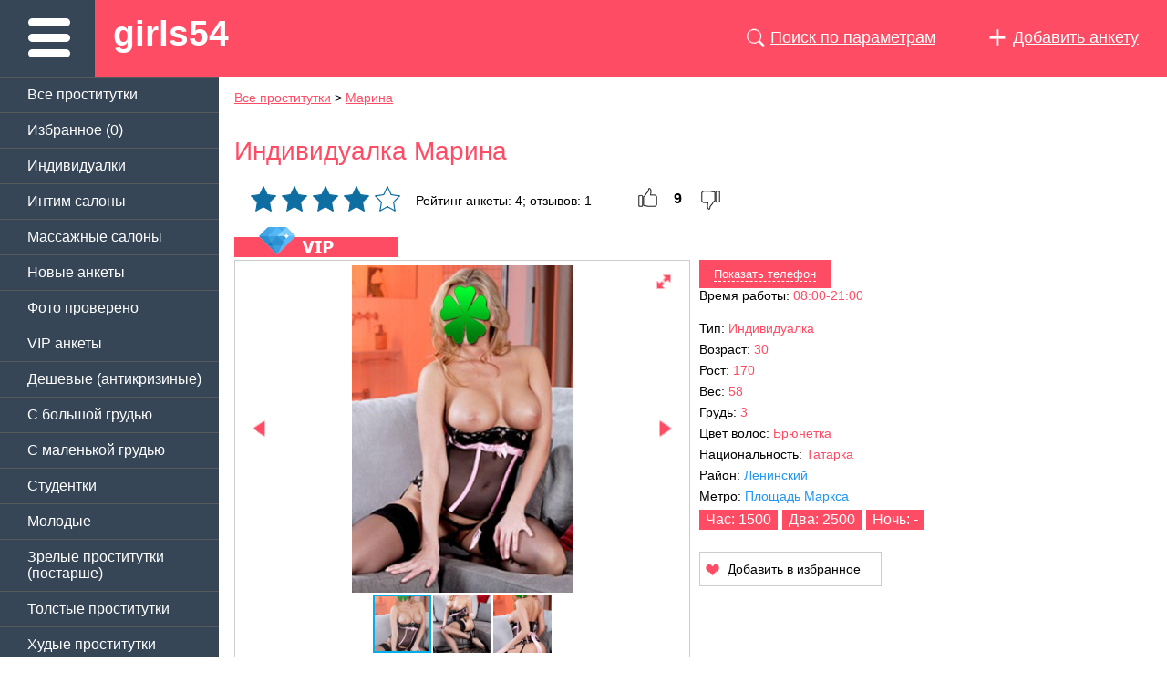

--- FILE ---
content_type: text/html; charset=cp1251
request_url: https://mar.girls54.club/girl/1140/
body_size: 7100
content:
<!DOCTYPE html>
<html>
<head>
<title>Марина - Индивидуалка Новосибирска, 30 лет, грудь 3 размера, рост 170 см, район Ленинский, от 1500 рублей в час.</title>
<meta name="description" content="Индивидуалка Марина скрасит твой досуг в Новосибирске возле метро Площадь Маркса. Ей сейчас 30 лет, у нее 3 размер груди и весит она всего 58 кг. Секс с ней стоит от 1500 рублей в час. Звони скорее!">
<meta name="Keywords" content="Индивидуалка Марина, Индивидуалка Марина 58 кг, Индивидуалка Марина 30 лет, Индивидуалка Марина 1500 рублей в час, Индивидуалка Марина Ленинский район">
<META HTTP-EQUIV="Content-Type" CONTENT="text/html; CHARSET=Windows-1251">
<Meta name="Robots" Content="ALL" />
<meta http-equiv="Content-Language" content="ru">
<meta http-equiv="Cache-Control" content="no-cache" />
<meta name='yandex-verification' content='7104fee1a23b61db' />
<meta name="yandex-verification" content="aab8729962ae0f71" />
<LINK REL="SHORTCUT ICON" HREF="/favicon.ico">
<meta name="viewport" content="width=device-width, initial-scale=1" />
<LINK REL="stylesheet" TYPE="text/css" HREF="/new_css/style.css?v=1.611" />
<link rel="canonical" href="https://mar.girls54.club/girl/1140/" />
<link rel="alternate" media="only screen and (max-width: 640px)" href="https://m.girls54.com/girl/1140/">
<link rel="alternate" media="handheld" href="https://m.girls54.com/girl/1140/">

 <!-- Yandex.Metrika counter --> <script type="text/javascript">     (function(m,e,t,r,i,k,a){         m[i]=m[i]||function(){(m[i].a=m[i].a||[]).push(arguments)};         m[i].l=1*new Date();         for (var j = 0; j < document.scripts.length; j++) {if (document.scripts[j].src === r) { return; }}         k=e.createElement(t),a=e.getElementsByTagName(t)[0],k.async=1,k.src=r,a.parentNode.insertBefore(k,a)     })(window, document,'script','https://mc.yandex.ru/metrika/tag.js?id=29644740', 'ym');      ym(29644740, 'init', {ssr:true, webvisor:true, trackHash:true, clickmap:true, accurateTrackBounce:true, trackLinks:true}); </script>
<!-- /Yandex.Metrika counter -->
</head>
<body>


<div class="head">
	<div class="bramhead">
		<img src="/img/bbb.png" class="bbb">
		<a href="/" class="logo">girls54</a>
		<div class="plus"><a href="/add/"> <img src="/img/plus.png"> <span>Добавить анкету</span></a></div>
		<div class="loop" id="loop"><a href="javascript:void(0);" id="vloop"> <img src="/img/loop.png"> <span>Поиск по параметрам</span></a></div>
	</div>
</div>

<div class="sidebar" id="sidebar">
	<ul class="leftmenu">
		<li class="tb bb"><a href="/">Все проститутки</a></li>
		<li class="bb"><a href="/wishlist/" rel="nofollow">Избранное (<span id="favorit">0</span>)</a></li>

		<li><a href="/individualki/">Индивидуалки</a></li>
		<li class="tb"><a href="/intim-salony/">Интим салоны</a></li>
		<li class="tb"><a href="/massage/">Массажные салоны</a></li>
		<li class="tb"><a href="/new/">Новые анкеты</a></li>
		<li class="tb"><a href="/real/">Фото проверено</a></li>

		<li class="tb bb"><a href="/vip/">VIP анкеты</a></li>
		<li class="bb"><a href="/low-cost/">Дешевые (антикризиные)</a></li>

		<li class="bb"><a href="/bolshaya-grud/">C большой грудью</a></li>
		<li class="bb"><a href="/malenkaya-grud/">C маленькой грудью</a></li>

		<li class="bb"><a href="/stydentki/">Студентки</a></li>
		<li class="bb"><a href="/molodye/">Молодые</a></li>
		<li class="bb"><a href="/old/">Зрелые проститутки (постарше)</a></li>

		<li class="bb"><a href="/tolstye-i-jirnye/">Толстые проститутки</a></li>
		<li class="bb"><a href="/hydue/">Худые проститутки</a></li>

		<li class="bb"><a href="/viezd/">Проститутки на выезд</a></li>
		<li class="bb"><a href="/eskort/">Эскорт услуги</a></li>

		<li class="bb"><a href="/analnue/">Проститутки с аналом</a></li>
		<li class="bb"><a href="/est-otzuv/">Проститутки с отзывами</a></li>
		<li class="bb"><a href="/intim24/">Интим досуг</a></li>
		<li class="bb"><a href="/russkie/">Русские проститутки</a></li>
	</ul>

	<div class="boyan tb bb">
		<span class="" id="boyuslugi">Районы</span>
		<div class="options" id="optuslugi">
			<ul class="boylist">
								<li> <a href="/rayon/centralniy/">Центральный</a></li>
								<li> <a href="/rayon/zaelcovskiy/">Заельцовский</a></li>
								<li> <a href="/rayon/oktyabrskiy/">Октябрьский</a></li>
								<li> <a href="/rayon/dzerzhinskiy/">Дзержинский</a></li>
								<li> <a href="/rayon/kalininskiy/">Калининский</a></li>
								<li> <a href="/rayon/zheleznodorozhniy/">Железнодорожный</a></li>
								<li> <a href="/rayon/leninskiy/">Ленинский</a></li>
								<li> <a href="/rayon/kirovskiy/">Кировский</a></li>
								<li> <a href="/rayon/sovetskiy/">Советский</a></li>
								<li> <a href="/rayon/pervomayskiy/">Первомайский</a></li>
								<li> <a href="/rayon/berdsk/">Бердск</a></li>
							</ul>
		</div>
	</div>
	<div class="boyan tb bb">
		<span class="" id="boyuslugi2">Метро</span>
		<div class="options" id="optuslugi2">
			<ul class="boylist">
								<li> <a href="/metro/ploschad_marksa/">Площадь Маркса</a></li>
								<li> <a href="/metro/studencheskaya/">Студенческая</a></li>
								<li> <a href="/metro/rechnoy_vorzal/">Речной вокзал</a></li>
								<li> <a href="/metro/oktyabrskaya/">Октябрьская</a></li>
								<li> <a href="/metro/ploschad_lenina/">Площадь Ленина</a></li>
								<li> <a href="/metro/krasniy_prospekt/">Красный проспект</a></li>
								<li> <a href="/metro/gagarinskaya/">Гагаринская</a></li>
								<li> <a href="/metro/zaelcovskaya/">Заельцовская</a></li>
								<li> <a href="/metro/zolotaya_niva/">Золотая Нива</a></li>
								<li> <a href="/metro/berezovaya_roscha/">Березовая роща</a></li>
								<li> <a href="/metro/marshala_pokrishkina/">Маршала Покрышкина</a></li>
								<li> <a href="/metro/garina_mihaylovskogo/">Гарина Михайловского</a></li>
							</ul>
		</div>
	</div>

	<div class="boyan tb bb">
		<span class="" id="boyuslugi3">По размеру груди</span>
		<div class="options" id="optuslugi3">
			<ul class="boylist">

				<li> <a href="/siski-1-2/">Груди 1-2 размер</a></li>
				<li> <a href="/siski-2-3/">Груди 2-3 размер</a></li>
				<li> <a href="/siski-3-4/">Груди 3-4 размер</a></li>
				<li> <a href="/siski-5/">Груди 5 размер и более</a></li>

			</ul>
		</div>
	</div>
	<div class="boyan tb bb">
		<span class="" id="boyuslugi4">По цене в час</span>
		<div class="options" id="optuslugi4">
			<ul class="boylist">
				<li> <a href="/1000-rub/">По 1000 руб в час</a></li>
				<li> <a href="/1500-rub/">По 1500 руб в час</a></li>
				<li> <a href="/2000-rub/">По 2000 руб в час</a></li>
				<li> <a href="/3500-rub/">По 3500 руб в час</a></li>
				<li> <a href="/5000-rub/">По 5000 руб в час</a></li>
			</ul>
		</div>
	</div>
	<div class="boyan tb bb">
		<span class="" id="boyuslugi5">По возрасту</span>
		<div class="options" id="optuslugi5">
			<ul class="boylist">
				<li> <a href="/20-let/">До 20 лет</a></li>
				<li> <a href="/20-25-let/">От 20 до 25 лет</a></li>
				<li> <a href="/25-30-let/">От 25 до 30 лет</a></li>
				<li> <a href="/do-35-let/">От 30 до 35 лет</a></li>
				<li> <a href="/40-let/">От 35 до 40 лет</a></li>
				<li> <a href="/45-let/">От 40 до 45 лет</a></li>
				<li> <a href="/50-let/">От 50 лет и старше</a></li>
			</ul>
		</div>
	</div>
	<div class="boyan tb bb">
		<span class="" id="boyuslugi6">По весу</span>
		<div class="options" id="optuslugi6">
			<ul class="boylist">
				<li> <a href="/50-kg/">До 50 кг</a></li>
				<li> <a href="/50-60-kg/">От 50 до 60 кг</a></li>
				<li> <a href="/60-70-kg/">От 60 до 70 кг</a></li>
				<li> <a href="/70-80-kg/">От 70 до 80 кг</a></li>
				<li> <a href="/80-i-bolshe-kg/">От 80 кг и больше</a></li>
			</ul>
		</div>
	</div>
	<div class="boyan tb bb">
		<span class="" id="boyuslugi7">По цвету волос</span>
		<div class="options" id="optuslugi7">
			<ul class="boylist">
				<li> <a href="/blondinki/">Блондинки</a></li>
				<li> <a href="/brunetki/">Брюнетки</a></li>
				<li> <a href="/shatenki/">Шатенки</a></li>
				<li> <a href="/rusie/">Русые</a></li>
				<li> <a href="/rizhie/">Рыжие</a></li>
			</ul>
		</div>
	</div>
	<div class="boyan tb bb">
		<span class="" id="boyuslugi8">...</span>
		<div class="options" id="optuslugi8">
			<ul class="boylist">
				<li> <a href="/sex_bez_prez/">Секс без презерватива</a></li>
				<li> <a href="/mamaidoch/">Мама и дочь</a></li>
				<li> <a href="/bereminnie/">Беременные</a></li>
				<li> <a href="/volosatie/">Волосатые</a></li>
				<li> <a href="/siski-silikon/">Силиконовые сиськи</a></li>

			</ul>
		</div>
	</div>
</div>

<div class="search" id="search">
	<form action="/search/" method="get">
	<div class="shrow">
		<div class="schzag">Основные параметры:</div>
		<div class="ahcol"> <span class="fldname">Возраст:</span> <input type="text" class="small" name="ageot"> - <input type="text" class="small" name="agedo"> лет</div>
		<div class="ahcol"> <span class="fldname">Рост:</span> <input type="text" class="small" name="rostot"> - <input type="text" class="small" name="rostdo"> см</div>
		<div class="ahcol"> <span class="fldname">Вес:</span> <input type="text" class="small" name="vesot"> - <input type="text" class="small" name="vesdo"> кг</div>
		<div class="ahcol"> <span class="fldname">Грудь:</span> <input type="text" class="small" name="bustot"> - <input type="text" class="small" name="bustdo"> р</div>
		<div class="ahcol"> <span class="fldname">Цена час:</span> <input type="text" class="small" name="chasot"> - <input type="text" class="small" name="chasdo"> руб</div>
	</div>
	<div class="shrow">
		<div class="schzag">Территориально:</div>
		<div class="ahcol"> <span class="fldname">Район:</span> <select class="medioum" name="rayon"><option value="0">Все районы</option><option value="26">Центральный</option><option value="27">Заельцовский</option><option value="28">Октябрьский</option><option value="29">Дзержинский</option><option value="30">Калининский</option><option value="31">Железнодорожный</option><option value="32">Ленинский</option><option value="33">Кировский</option><option value="34">Советский</option><option value="35">Первомайский</option><option value="37">Бердск</option></select></div>
		<div class="ahcol"> <span class="fldname">Метро:</span> <select class="medioum" name="metro"><option value="0">Любое метро</option><option value="60">Площадь Маркса</option><option value="59">Студенческая</option><option value="58">Речной вокзал</option><option value="57">Октябрьская</option><option value="56">Площадь Ленина</option><option value="55">Красный проспект</option><option value="54">Гагаринская</option><option value="53">Заельцовская</option><option value="64">Золотая Нива</option><option value="63">Березовая роща</option><option value="62">Маршала Покрышкина</option><option value="61">Гарина Михайловского</option></select></div>
	</div>
	<div class="shrow">
		<div class="schzag">Дополнительно:</div>
		<div class="ahcol"> <span class="fldname">Анкета:</span> <select class="medioum" name="type"><option value="0">Любая анкета</option><option value="Индивидуалка">Индивидуалка</option><option value="Интим салон">Интим салон</option><option value="Массаж">Массаж</option><option value="Салон">Салон</option></select></div>
		<div class="ahcol"> <span class="fldname">Телефон:</span> <input type="text" class="medium" id="phone" name="phone"> </div>
		<div class="ahcol"> <label>Реальное фото: <input type="checkbox" name="real" value="1"></label> <label>VIP: <input type="checkbox" name="vip" value="1"></label></div>
		<div class="ahcol"> <label>Круглосуточно: <input type="checkbox" name="alltime" value="1"></label> <label>Выезд: <input type="checkbox" name="viezd" value="1"></label></div>
		<button type="submit" class="searchgo">Найти!</button>
		<div class="sclose"> Свернуть!</div>
	</div>
	</form>
</div>



<div class="contentcard">



<script type='application/ld+json'>{
	"@context": "http://www.schema.org",
	"@type": "product",
	"name": "Индивидуалка Марина",
	"offers": {
		"@type": "AggregateOffer",
		"lowPrice" : "1500",
		"highPrice" : "0",
		"priceCurrency" : "RUB",
		"description": " Секс с проституткой – самая желанная ролевая игра среди мужчин разного возраста. Может, поиграем вместе и подарим друг другу эйфорию удовлетворенности и счастья? Предпочитаю проводить интимные встречи на своей территории. Квартира охраняется и находится в удобном районе города. Если желаешь провести время интересно и плодотворно для своего сексуального опыта, то тебе ко мне! У меня троечка грудь, уверенная, упругая, слегка провисающая, но приятная на ощупь, твердые стоячие сосочки и пышная попка. Даже переборчивым такая партнерша покажется сладкой как изысканный десерт. Хочешь меня съесть? Индивидуалки за 30 из Новосибириска с массивными формами редко встречаются на пути, не проспи свою удачу, запиши номер и обязательно набери. В постели отдаю предпочтение грубости и шлепкам, легкое удушье и силовые захваты тоже приветствуются, но так, чтобы от наслаждения аж теряла сознание. Могу стать госпожей!",
		"image": "https://.girls54.club/fotologo/1140.jpg"
	 },
	"aggregateRating": {
		"@type": "aggregateRating",
		"ratingValue": "4",
		"reviewCount": "1",
		"bestRating":"5"
	}
}</script>

	<div class="h1"><a href="/" class="bread">Все проститутки</a> > <a href="" class="bread">Марина</a></div>

	<h1 class="namecard">Индивидуалка Марина</h1>

	<div class="girl-rating">
		<img src="/img/rating4.png" alt="Рейтинг Индивидуалка Марина по отзывам клиентов">
		<span> Рейтинг анкеты: 4; отзывов: 1 </span>
		<div> <button class="like btn-like" rel="1140"> </button> <b id="likesvar">9</b>  <button class="dislike btn-like" rel="1140">  </button> </div>
	</div>

	<div class="achiconsfull">
				<IMG SRC="/img/vip.png">									</div>
	<div class="leftcard">

		<div class="photoblock">
			<div class="fotorama"
				 data-nav="thumbs"
				 data-width="100%"
				 data-ratio="4/3"
				 data-loop="true"
				 data-allowfullscreen="native">
				<img src="/foto/1140_1.jpg" alt="Проститутка Марина - фото 1"><img src="/foto/1140_2.jpg" alt="Проститутка Марина - фото 2"><img src="/foto/1140_3.jpg" alt="Проститутка Марина - фото 3">			</div>
		</div>

	</div>

	<div class="rightcard">

		<div class="aphone" rel="1140"> <span id="ph_1140">Показать телефон </span></div>
		<div class="arow" style="margin-bottom:20px;"><span class="d1">Время работы:</span> <span class="d2">08:00-21:00</span></div>

		<div class="arow"><span class="d1">Тип:</span> <span class="d2">Индивидуалка</span></div>
		<div class="arow"><span class="d1">Возраст:</span> <span class="d2">30</span></div>
		<div class="arow"><span class="d1">Рост:</span> <span class="d2">170</span></div>
		<div class="arow"><span class="d1">Вес:</span> <span class="d2">58</span></div>
		<div class="arow"><span class="d1">Грудь:</span> <span class="d2">3</span></div>
		<div class="arow"><span class="d1">Цвет волос:</span> <span class="d2">Брюнетка</span></div>
		<div class="arow"><span class="d1">Национальность:</span> <span class="d2">Татарка</span></div>
		<div class="arow"><span class="d1">Район:</span> <span class="d2"><a href="/rayon/leninskiy/">Ленинский</a></span></div>
		<div class="arow"><span class="d1">Метро:</span> <span class="d2"><a href="/metro/ploschad_marksa/">Площадь Маркса</a></span></div>
		<div class="clear"></div>
		<div class="cardprice">Час: 1500</div><div class="cardprice">Два: 2500</div><div class="cardprice">Ночь: -</div>
		<div class="clear"></div>
		<div class="wishlist" id="1140">Добавить в избранное</div>
	</div>
	<div class="clear"></div>
	<div class="statcard">
		<span>Апартаменты: <span class="d2">Да</span></span>
		<span>Выезд к клиенту: <span class="d2">Нет</span></span>
		<span>Выезд в сауну: <span class="d2">Нет</span></span>
	</div>
	<div class="clear"></div>
	<div class="statcard">
		<span>Совместное употребление алкоголя: <span class="d2">Нет</span></span>
		<span>Секс в общественных местах: <span class="d2">Да</span></span>
		<span>Разогрев в машине: <span class="d2">Да</span></span>
		<span class="d2">Не курю</span>
	</div>

	<div class="clear"></div>

	<div class="statcard">
		<span>Дата регистрации: 04.11.2015</span>
		<span>Дата обновления: 29.12.2016</span>
		<span>Просмотров всего: 20979</span>
		<span>Просмотров сегодня: 3</span>
	</div>

	<div class="clear"></div>

	<div class="aboutcard">
		<b>О себе:</b>
		<span class="quote">"</span>
		 Секс с проституткой – самая желанная ролевая игра среди мужчин разного возраста. Может, поиграем вместе и подарим друг другу эйфорию удовлетворенности и счастья? Предпочитаю проводить интимные встречи на своей территории. Квартира охраняется и находится в удобном районе города. Если желаешь провести время интересно и плодотворно для своего сексуального опыта, то тебе ко мне! У меня троечка грудь, уверенная, упругая, слегка провисающая, но приятная на ощупь, твердые стоячие сосочки и пышная попка. Даже переборчивым такая партнерша покажется сладкой как изысканный десерт. Хочешь меня съесть? Индивидуалки за 30 из Новосибириска с массивными формами редко встречаются на пути, не проспи свою удачу, запиши номер и обязательно набери. В постели отдаю предпочтение грубости и шлепкам, легкое удушье и силовые захваты тоже приветствуются, но так, чтобы от наслаждения аж теряла сознание. Могу стать госпожей!		<span class="quote">"</span>
	</div>

	<div class="uslugicard">
		<ul>
			<b>Виды секса:</b>
			<li>Секс оральный</li><li>Секс классический</li><li>По договоренности</li>		</ul>
		<ul>
			<b>Дополнительно:</b>
			<li>По договоренности</li>		</ul>
		<ul>
			<b>Массажи:</b>
			<li>Поднимающий тонус</li><li>Эротический</li><li>Расслябляющий</li>		</ul>
	</div>

	<div class="rewzag">Данная проститутка находится:</div>

	<ul class="undermap">
	<li>Waffie Time</li><li> Шульц, Товары для военных</li><li> ул. Ватутина</li>	</ul>


	<div class="mapscard" id="map"></div>
	<script>
      function initMap() {
        var myLatLng = {lat: 54.985203, lng:  82.895522};

        var map = new google.maps.Map(document.getElementById('map'), {
          zoom: 15,
          center: myLatLng
        });

        var marker = new google.maps.Marker({
          position: myLatLng,
          map: map,
          title: 'Hello World!'
        });
      }
    </script>


	<div class="rewzag">Отзывы:</div>

			<div class="rewiew">
			<div class="rewname">Назар</div>
			<div class="rewtext bubble">
				<div class="otziv"> Кобыла еще та, мы бухие к ней приехали, нас четверых обработала и пошла дальше гулять, я в шоке….  </div>
				<div class="rewdata">
					Оценка: <img src="/img/rating4.png" style="width:100px; height:auto; vertical-align: sub;">
					&nbsp; &nbsp; &nbsp; &nbsp;
					Дата отзыва: 19.01.2018 09:50				</div>
			</div>
		</div>
		
	<div class="addrewiew" id="addrewiew">
		<form method="POST" id="addreww">
		<u>Оставить отзыв:</u>
		<textarea placeholder="Напишите ваш отзыв..." name="rewiew"></textarea>
		<div>
			<label>Ваше имя: <input type="text" class="adrewname" name="name" placeholder="Представьтесь"></label>
			<label>Ваша оценка:
				<select name="rate_a">
					<option value="0">Без оценки</option>
					<option value="1">1 - Ужасно</option>
					<option value="2">2 - Плохо</option>
					<option value="3">3 - Нормально</option>
					<option value="4">4 - Хорошо</option>
					<option value="5">5 - Отлично!</option>
				</select>
			</label>
			<span id="preview" class="rewerror">  </span>
			<input type="submit" class="addrewsub" name="addrewbu" id="addrewbu" value="Отправить отзыв">
		</div>
		</form>
	</div>


	<div class="b_text">
			</div>

</div>

<div class="footer">
	<div class="ftext">
		Все материалы сайта являются информационными, доступ к ним разрешен только лицам, достигшим 18 лет.
		<br/><br/>

	</div>
	
	<div class="flinks">
		<a href="/add/" class="mail">Контакты</a>
		<a href="/article/" class="doc">Полезная информация</a>
		<a href="/sitemap/" class="doc">Карта сайта</a>
	</div>
</div>


<LINK REL="stylesheet" TYPE="text/css" HREF="/new_css/fotorama/fotorama.css" />

<script src="//ajax.googleapis.com/ajax/libs/jquery/1.11.0/jquery.min.js"></script>
<script src="/new_css/fotorama/fotorama.js"></script>
<script src="/new_css/form.js"></script>
<script src="/new_css/mask.js"></script>
<script src="/new_css/mod.js"></script>
<script src="/new_css/pict.js"></script>


<script>
	$(".bbb").click(function(){
		$(".sidebar").toggle();		
	});
	$("#vloop").click(function(){
		$("#loop").toggleClass('blbag');
		$("#search").toggle("slow");			
	});
	$('.sclose').click(function(){
		$("#loop").toggleClass('blbag');
		$("#search").toggle("slow");	
	});
	$('#boyuslugi').click(function(){
		$(this).toggleClass('boybot');
		$('#optuslugi').toggle('slow');
	});
	$('#boyuslugi2').click(function(){
		$(this).toggleClass('boybot');
		$('#optuslugi2').toggle('slow');
	});	
	$('#boyuslugi3').click(function(){
		$(this).toggleClass('boybot');
		$('#optuslugi3').toggle('slow');
	});
	$('#boyuslugi4').click(function(){
		$(this).toggleClass('boybot');
		$('#optuslugi4').toggle('slow');
	});
	$('#boyuslugi5').click(function(){
		$(this).toggleClass('boybot');
		$('#optuslugi5').toggle('slow');
	});
	$('#boyuslugi6').click(function(){
		$(this).toggleClass('boybot');
		$('#optuslugi6').toggle('slow');
	});
	$('#boyuslugi7').click(function(){
		$(this).toggleClass('boybot');
		$('#optuslugi7').toggle('slow');
	});
	$('#boyuslugi8').click(function(){
		$(this).toggleClass('boybot');
		$('#optuslugi8').toggle('slow');
	});
	$(document).on("click", ".aphone", function() {
		var idn = $(this).attr('rel');
		$.post('/getphone.php', {id: idn}, function(data) {
		  $('#ph_'+idn).html(data);
		 }); 
	});	
	
	
	$(".btn-like").click(function(){
			var idl = $(this).attr('rel');
			if($(this).hasClass('like'))
			{
				var item = "1";
				$(this).removeClass('like');
				$(this).addClass('likehover');
				$('.dislike').hide();
			}
			if($(this).hasClass('dislike'))
			{
				var item = "-1";
				$(this).removeClass('dislike');
				$(this).addClass('dislikehover');
				$('.like').removeClass('like');
			}
		
		$.post("/likes.php", {a: "like", id: idl, vr: item}, function(data){			
			$('#likesvar').html(data);		
		});			
			
	});	
	

</script>
<script>$("#phone").mask("8-999-999-9999");</script>
	
	<script>
		$('#showmore').click(function(){
			var c = $('#girls > div').length;
			g = parseInt(c);
			$.ajax({
			type: "POST",
			data: {count:g, showmore: "1"},
			success: function(data){
				$('#girls').append(data);
				var amount = parseInt();
				var over = parseInt($('#girls > div').length);
				if(amount == over){	$('#showmore').hide();}				
				}
			});
		});
	</script>

	<script>
		$('document').ready(function()
		{
			$('#addreww').ajaxForm( 
			{
				target: '#preview', 			
				beforeSend: function()
				{
					$("#addrewbu").hide();
					$("#load").show();
				},
				complete: function()
				{
					$("#addrewbu").show();
					$("#load").hide();
				}
			}); 
		});	
	 
	 
	 //ДОБАВИТЬ / УДАЛИТЬ из избранного
	 $('.wishlist').click(function() {
	 var idn = $(this).attr('id');
	 var ranNum = Math.random();
	 $(this).toggleClass('f-in');

	 $.post("/", {rnd: ranNum, va: idn}, function(data){
		
		$('#favorit').html(data);		
		if($('#'+idn+'').hasClass('f-in'))
		{
			$('.wishlist').text('Удалить из избранного');
		}
		else
		{
			$('.wishlist').text('Добавить в избранное');
		}
		});
	 
	 });	
	</script>
	
	<script>
			$('document').ready(function()
			{
				$('#addanketform').ajaxForm( 
				{
					target: '#prew'
				}); 
			});	
	</script>
</body>
</html>